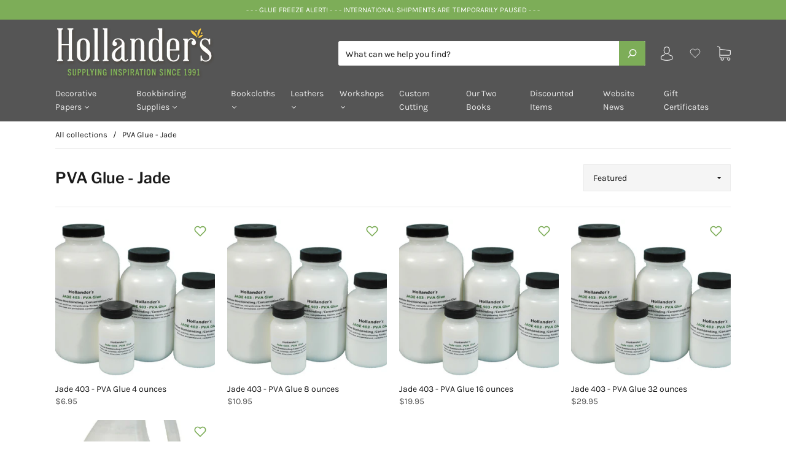

--- FILE ---
content_type: text/plain; charset=utf-8
request_url: https://sp-micro-proxy.b-cdn.net/micro?unique_id=hollanders-com.myshopify.com
body_size: 5172
content:
{"site":{"free_plan_limit_reached":false,"billing_status":null,"billing_active":true,"pricing_plan_required":false,"settings":{"proof_mobile_position":"Bottom","proof_desktop_position":"Bottom Left","proof_pop_size":"default","proof_start_delay_time":1,"proof_time_between":3,"proof_display_time":6,"proof_visible":false,"proof_cycle":true,"proof_mobile_enabled":true,"proof_desktop_enabled":true,"proof_tablet_enabled":null,"proof_locale":"en","proof_show_powered_by":false},"site_integrations":[],"events":[{"id":"63441781","created_at":null,"variables":{"first_name":"Someone","city":"Buffalo","province":"New York","province_code":"NY","country":"United States","country_code":"US","product":{"id":9991513,"product_id":2182752731190,"shopify_domain":"hollanders-com.myshopify.com","title":"Lokta Marble Ltwt Blue on Natural","created_at":"2019-06-25T02:09:31.000Z","updated_at":"2025-03-05T16:38:49.765Z","handle":"lokta-marble-ltwt-blue-on-natural","published_at":null,"published_scope":"web","variants":[],"images":[],"image":{"src":"https://cdn.shopify.com/s/files/1/0146/0066/7190/products/papnpmblbn.jpg?v=1561429701","height":889,"width":1326},"tags":"","deleted_at":null,"shopify_created_at":"2019-06-25T02:09:31.000Z","shopify_updated_at":"2025-03-05T16:38:48.000Z"},"product_title":"Lokta Marble Ltwt Blue on Natural"},"click_url":"https://hollanders.com/products/lokta-marble-ltwt-blue-on-natural","image_url":"https://cdn.shopify.com/s/files/1/0146/0066/7190/products/papnpmblbn.jpg?v=1561429701","product":{"id":"9991513","product_id":"2182752731190","title":"Lokta Marble Ltwt Blue on Natural","created_at":"2019-06-25T02:09:31.000Z","updated_at":"2025-03-05T16:38:49.765Z","published_at":null},"site_integration":{"id":"176460","enabled":false,"integration":{"name":"Shopify Purchase","handle":"shopify_api_purchase","pro":false},"template":{"id":"4","body":{"top":"{{first_name}} in {{city}}, {{province}} {{country}}","middle":"Purchased {{product_title}}"},"raw_body":"<top>{{first_name}} in {{city}}, {{province}} {{country}}</top><middle>Purchased {{product_title}}</middle>","locale":"en"}}},{"id":"63438337","created_at":null,"variables":{"first_name":"Someone","city":"Hagerstown","province":"Indiana","province_code":"IN","country":"United States","country_code":"US","product":{"id":8838730,"product_id":2182742343734,"shopify_domain":"hollanders-com.myshopify.com","title":"Brush #10 Semi Round .50\"","created_at":"2019-06-25T02:04:25.000Z","updated_at":"2025-04-22T18:10:04.437Z","handle":"brush-10-semi-round-50","published_at":"2019-06-25T02:04:25.000Z","published_scope":"global","variants":[],"images":[],"image":{"src":"https://cdn.shopify.com/s/files/1/0146/0066/7190/products/hhs6125010.jpg?v=1561429152","height":291,"width":441},"tags":"","deleted_at":null,"shopify_created_at":"2019-06-25T02:04:25.000Z","shopify_updated_at":"2025-04-22T18:10:02.000Z"},"product_title":"Brush #10 Semi Round .50\""},"click_url":"https://hollanders.com/products/brush-10-semi-round-50","image_url":"https://cdn.shopify.com/s/files/1/0146/0066/7190/products/hhs6125010.jpg?v=1561429152","product":{"id":"8838730","product_id":"2182742343734","title":"Brush #10 Semi Round .50\"","created_at":"2019-06-25T02:04:25.000Z","updated_at":"2025-04-22T18:10:04.437Z","published_at":"2019-06-25T02:04:25.000Z"},"site_integration":{"id":"176460","enabled":false,"integration":{"name":"Shopify Purchase","handle":"shopify_api_purchase","pro":false},"template":{"id":"4","body":{"top":"{{first_name}} in {{city}}, {{province}} {{country}}","middle":"Purchased {{product_title}}"},"raw_body":"<top>{{first_name}} in {{city}}, {{province}} {{country}}</top><middle>Purchased {{product_title}}</middle>","locale":"en"}}},{"id":"63421359","created_at":null,"variables":{"first_name":"Someone","city":"Pittsboro","province":"North Carolina","province_code":"NC","country":"United States","country_code":"US","product":{"id":9991747,"product_id":2182739886134,"shopify_domain":"hollanders-com.myshopify.com","title":"Needles Sewing #1 Package of Ten","created_at":"2019-06-25T02:03:30.000Z","updated_at":"2025-11-05T16:13:26.102Z","handle":"needles-sewing-1-package-of-ten","published_at":"2019-06-25T02:03:30.000Z","published_scope":"global","variants":[],"images":[],"image":{"src":"https://cdn.shopify.com/s/files/1/0146/0066/7190/products/taltts039001_1.jpg?v=1561429044","height":365,"width":442},"tags":"","deleted_at":null,"shopify_created_at":"2019-06-25T02:03:30.000Z","shopify_updated_at":"2025-11-05T16:13:24.000Z"},"product_title":"Needles Sewing #1 Package of Ten"},"click_url":"https://hollanders.com/products/needles-sewing-1-package-of-ten","image_url":"https://cdn.shopify.com/s/files/1/0146/0066/7190/products/taltts039001_1.jpg?v=1561429044","product":{"id":"9991747","product_id":"2182739886134","title":"Needles Sewing #1 Package of Ten","created_at":"2019-06-25T02:03:30.000Z","updated_at":"2026-01-20T14:38:59.797Z","published_at":"2019-06-25T02:03:30.000Z"},"site_integration":{"id":"176460","enabled":false,"integration":{"name":"Shopify Purchase","handle":"shopify_api_purchase","pro":false},"template":{"id":"4","body":{"top":"{{first_name}} in {{city}}, {{province}} {{country}}","middle":"Purchased {{product_title}}"},"raw_body":"<top>{{first_name}} in {{city}}, {{province}} {{country}}</top><middle>Purchased {{product_title}}</middle>","locale":"en"}}},{"id":"63396387","created_at":null,"variables":{"first_name":"Someone","city":"Massena","province":"New York","province_code":"NY","country":"United States","country_code":"US","product":{"id":8703141,"product_id":2182731006006,"shopify_domain":"hollanders-com.myshopify.com","title":"Italian Bookcloth Iris Black","created_at":"2019-06-25T01:59:13.000Z","updated_at":"2024-02-23T19:02:15.000Z","handle":"italian-bookcloth-iris-black","published_at":null,"published_scope":"web","variants":[],"images":[],"image":{"id":7512323326006,"product_id":2182731006006,"src":"https://cdn.shopify.com/s/files/1/0146/0066/7190/products/cia_black.jpg?v=1561428609","height":308,"width":442},"tags":"","deleted_at":null,"shopify_created_at":"2019-06-25T01:59:13.000Z","shopify_updated_at":"2024-02-23T19:02:15.000Z"},"product_title":"Italian Bookcloth Iris Black"},"click_url":"https://hollanders.com/products/italian-bookcloth-iris-black","image_url":"https://cdn.shopify.com/s/files/1/0146/0066/7190/products/cia_black.jpg?v=1561428609","product":{"id":"8703141","product_id":"2182731006006","title":"Italian Bookcloth Iris Black","created_at":"2019-06-25T01:59:13.000Z","updated_at":"2024-02-23T19:02:15.000Z","published_at":null},"site_integration":{"id":"176460","enabled":false,"integration":{"name":"Shopify Purchase","handle":"shopify_api_purchase","pro":false},"template":{"id":"4","body":{"top":"{{first_name}} in {{city}}, {{province}} {{country}}","middle":"Purchased {{product_title}}"},"raw_body":"<top>{{first_name}} in {{city}}, {{province}} {{country}}</top><middle>Purchased {{product_title}}</middle>","locale":"en"}}},{"id":"63394776","created_at":null,"variables":{"first_name":"Someone","city":"Bloomingdale","province":"New Jersey","province_code":"NJ","country":"United States","country_code":"US","product":{"id":8840118,"product_id":2182745784374,"shopify_domain":"hollanders-com.myshopify.com","title":"Text Block - Journal Lined Medium CREAM Pages Set of Five","created_at":"2019-06-25T02:05:46.000Z","updated_at":"2025-11-06T02:21:12.606Z","handle":"text-block-journal-lined-medium-cream-pages-set-of-five","published_at":"2022-11-07T19:42:01.000Z","published_scope":"global","variants":[],"images":[],"image":{"src":"https://cdn.shopify.com/s/files/1/0146/0066/7190/products/diaaz065rs5.jpg?v=1561429306","height":320,"width":433},"tags":"","deleted_at":null,"shopify_created_at":"2019-06-25T02:05:46.000Z","shopify_updated_at":"2025-11-06T02:21:10.000Z"},"product_title":"Text Block - Journal Lined Medium CREAM Pages Set of Five"},"click_url":"https://hollanders.com/products/text-block-journal-lined-medium-cream-pages-set-of-five","image_url":"https://cdn.shopify.com/s/files/1/0146/0066/7190/products/diaaz065rs5.jpg?v=1561429306","product":{"id":"8840118","product_id":"2182745784374","title":"Text Block - Journal Lined Medium CREAM Pages Set of Five","created_at":"2019-06-25T02:05:46.000Z","updated_at":"2025-12-11T01:31:08.525Z","published_at":"2022-11-07T19:42:01.000Z"},"site_integration":{"id":"176460","enabled":false,"integration":{"name":"Shopify Purchase","handle":"shopify_api_purchase","pro":false},"template":{"id":"4","body":{"top":"{{first_name}} in {{city}}, {{province}} {{country}}","middle":"Purchased {{product_title}}"},"raw_body":"<top>{{first_name}} in {{city}}, {{province}} {{country}}</top><middle>Purchased {{product_title}}</middle>","locale":"en"}}},{"id":"63322625","created_at":null,"variables":{"first_name":"Someone","city":"Binghamton","province":"New York","province_code":"NY","country":"United States","country_code":"US","product":{"id":9991469,"product_id":2182755057718,"shopify_domain":"hollanders-com.myshopify.com","title":"Microspatula Curved and Pointed Ends with Grips","created_at":"2019-06-25T02:10:39.000Z","updated_at":"2024-05-21T06:35:02.000Z","handle":"microspatula-curved-and-pointed-ends-with-grips","published_at":"2019-06-25T02:10:39.000Z","published_scope":"global","variants":[],"images":[],"image":{"id":7512382799926,"product_id":2182755057718,"src":"https://cdn.shopify.com/s/files/1/0146/0066/7190/products/new_micro_spatula.jpg?v=1561429833","height":266,"width":388},"tags":"","deleted_at":null,"shopify_created_at":"2019-06-25T02:10:39.000Z","shopify_updated_at":"2024-05-21T06:35:02.000Z"},"product_title":"Microspatula Curved and Pointed Ends with Grips"},"click_url":"https://hollanders.com/products/microspatula-curved-and-pointed-ends-with-grips","image_url":"https://cdn.shopify.com/s/files/1/0146/0066/7190/products/new_micro_spatula.jpg?v=1561429833","product":{"id":"9991469","product_id":"2182755057718","title":"Microspatula Curved and Pointed Ends with Grips","created_at":"2019-06-25T02:10:39.000Z","updated_at":"2024-05-21T06:35:02.000Z","published_at":"2019-06-25T02:10:39.000Z"},"site_integration":{"id":"176460","enabled":false,"integration":{"name":"Shopify Purchase","handle":"shopify_api_purchase","pro":false},"template":{"id":"4","body":{"top":"{{first_name}} in {{city}}, {{province}} {{country}}","middle":"Purchased {{product_title}}"},"raw_body":"<top>{{first_name}} in {{city}}, {{province}} {{country}}</top><middle>Purchased {{product_title}}</middle>","locale":"en"}}},{"id":"63316637","created_at":null,"variables":{"first_name":"Someone","city":"Pittsburgh","province":"Pennsylvania","province_code":"PA","country":"United States","country_code":"US","product":{"id":9990906,"product_id":2182782615606,"shopify_domain":"hollanders-com.myshopify.com","title":"Florentine Print Geological Chart","created_at":"2019-06-25T02:25:43.000Z","updated_at":"2025-10-10T02:27:31.058Z","handle":"florentine-print-geological-chart","published_at":"2019-06-25T02:25:43.000Z","published_scope":"global","variants":[],"images":[],"image":{"src":"https://cdn.shopify.com/s/files/1/0146/0066/7190/products/cav-geo.jpg?v=1561431193","height":889,"width":1326},"tags":"","deleted_at":null,"shopify_created_at":"2019-06-25T02:25:43.000Z","shopify_updated_at":"2025-10-10T02:27:29.000Z"},"product_title":"Florentine Print Geological Chart"},"click_url":"https://hollanders.com/products/florentine-print-geological-chart","image_url":"https://cdn.shopify.com/s/files/1/0146/0066/7190/products/cav-geo.jpg?v=1561431193","product":{"id":"9990906","product_id":"2182782615606","title":"Florentine Print Geological Chart","created_at":"2019-06-25T02:25:43.000Z","updated_at":"2026-01-06T20:53:14.278Z","published_at":"2019-06-25T02:25:43.000Z"},"site_integration":{"id":"176460","enabled":false,"integration":{"name":"Shopify Purchase","handle":"shopify_api_purchase","pro":false},"template":{"id":"4","body":{"top":"{{first_name}} in {{city}}, {{province}} {{country}}","middle":"Purchased {{product_title}}"},"raw_body":"<top>{{first_name}} in {{city}}, {{province}} {{country}}</top><middle>Purchased {{product_title}}</middle>","locale":"en"}}},{"id":"63306832","created_at":null,"variables":{"first_name":"Someone","city":"Kings County","province":"New York","province_code":"NY","country":"United States","country_code":"US","product":{"id":5090711,"product_id":2182729891894,"shopify_domain":"hollanders-com.myshopify.com","title":"Arrestox Bookcloth Field (Blue) Green","created_at":"2019-06-25T01:58:43.000Z","updated_at":"2024-02-23T19:02:13.000Z","handle":"arrestox-bookcloth-field-blue-green","published_at":null,"published_scope":"web","variants":[],"images":[],"image":{"id":7512321884214,"product_id":2182729891894,"src":"https://cdn.shopify.com/s/files/1/0146/0066/7190/products/arx_field_green.jpg?v=1561428549","height":308,"width":442},"tags":"","deleted_at":null,"shopify_created_at":"2019-06-25T01:58:43.000Z","shopify_updated_at":"2024-02-23T19:02:13.000Z"},"product_title":"Arrestox Bookcloth Field (Blue) Green"},"click_url":"https://hollanders.com/products/arrestox-bookcloth-field-blue-green","image_url":"https://cdn.shopify.com/s/files/1/0146/0066/7190/products/arx_field_green.jpg?v=1561428549","product":{"id":"5090711","product_id":"2182729891894","title":"Arrestox Bookcloth Field (Blue) Green","created_at":"2019-06-25T01:58:43.000Z","updated_at":"2024-02-23T19:02:13.000Z","published_at":null},"site_integration":{"id":"176460","enabled":false,"integration":{"name":"Shopify Purchase","handle":"shopify_api_purchase","pro":false},"template":{"id":"4","body":{"top":"{{first_name}} in {{city}}, {{province}} {{country}}","middle":"Purchased {{product_title}}"},"raw_body":"<top>{{first_name}} in {{city}}, {{province}} {{country}}</top><middle>Purchased {{product_title}}</middle>","locale":"en"}}},{"id":"63306811","created_at":null,"variables":{"first_name":"Someone","city":"Kings County","province":"New York","province_code":"NY","country":"United States","country_code":"US","product":{"id":9991780,"product_id":2182739427382,"shopify_domain":"hollanders-com.myshopify.com","title":"Waxed Thread Natural","created_at":"2019-06-25T02:03:20.000Z","updated_at":"2025-07-13T16:14:18.145Z","handle":"waxed-thread-natural","published_at":null,"published_scope":"web","variants":[],"images":[],"image":{"src":"https://cdn.shopify.com/s/files/1/0146/0066/7190/products/roythreadnatr_1.jpg?v=1561429024","height":325,"width":350},"tags":"","deleted_at":null,"shopify_created_at":"2019-06-25T02:03:20.000Z","shopify_updated_at":"2025-07-13T16:14:16.000Z"},"product_title":"Waxed Thread Natural"},"click_url":"https://hollanders.com/products/waxed-thread-natural","image_url":"https://cdn.shopify.com/s/files/1/0146/0066/7190/products/roythreadnatr_1.jpg?v=1561429024","product":{"id":"9991780","product_id":"2182739427382","title":"Waxed Thread Natural","created_at":"2019-06-25T02:03:20.000Z","updated_at":"2025-07-13T16:14:18.145Z","published_at":null},"site_integration":{"id":"176460","enabled":false,"integration":{"name":"Shopify Purchase","handle":"shopify_api_purchase","pro":false},"template":{"id":"4","body":{"top":"{{first_name}} in {{city}}, {{province}} {{country}}","middle":"Purchased {{product_title}}"},"raw_body":"<top>{{first_name}} in {{city}}, {{province}} {{country}}</top><middle>Purchased {{product_title}}</middle>","locale":"en"}}},{"id":"63279681","created_at":null,"variables":{"first_name":"Someone","city":"Rochester","province":"Massachusetts","province_code":"MA","country":"United States","country_code":"US","product":{"id":9991651,"product_id":2182747652150,"shopify_domain":"hollanders-com.myshopify.com","title":"Weight  2.5\" x 2.5\" Solid Steel","created_at":"2019-06-25T02:06:31.000Z","updated_at":"2025-11-05T22:00:47.184Z","handle":"weight-small-2-5-x-2-5-solid-steel","published_at":"2019-06-25T02:06:31.000Z","published_scope":"global","variants":[],"images":[],"image":{"src":"https://cdn.shopify.com/s/files/1/0146/0066/7190/products/serveimage_1.jpg?v=1561429395","height":266,"width":365},"tags":"","deleted_at":null,"shopify_created_at":"2019-06-25T02:06:31.000Z","shopify_updated_at":"2025-11-05T22:00:45.000Z"},"product_title":"Weight  2.5\" x 2.5\" Solid Steel"},"click_url":"https://hollanders.com/products/weight-small-2-5-x-2-5-solid-steel","image_url":"https://cdn.shopify.com/s/files/1/0146/0066/7190/products/serveimage_1.jpg?v=1561429395","product":{"id":"9991651","product_id":"2182747652150","title":"Weight  2.5\" x 2.5\" Solid Steel","created_at":"2019-06-25T02:06:31.000Z","updated_at":"2025-11-18T01:59:57.404Z","published_at":"2019-06-25T02:06:31.000Z"},"site_integration":{"id":"176460","enabled":false,"integration":{"name":"Shopify Purchase","handle":"shopify_api_purchase","pro":false},"template":{"id":"4","body":{"top":"{{first_name}} in {{city}}, {{province}} {{country}}","middle":"Purchased {{product_title}}"},"raw_body":"<top>{{first_name}} in {{city}}, {{province}} {{country}}</top><middle>Purchased {{product_title}}</middle>","locale":"en"}}},{"id":"63271322","created_at":null,"variables":{"first_name":"Someone","city":"Pierson","province":"Florida","province_code":"FL","country":"United States","country_code":"US","product":{"id":9991121,"product_id":2182772326454,"shopify_domain":"hollanders-com.myshopify.com","title":"Lokta Batik Marble Indigo","created_at":"2019-06-25T02:19:35.000Z","updated_at":"2021-10-18T14:15:29.000Z","handle":"lokta-batik-marble-indigo","published_at":"2019-06-25T02:19:35.000Z","published_scope":"global","variants":[],"images":[],"image":{"id":14963464273974,"product_id":2182772326454,"src":"https://cdn.shopify.com/s/files/1/0146/0066/7190/products/Untitled-1_copy.jpg?v=1581887339","height":889,"width":1326},"tags":"","deleted_at":null,"shopify_created_at":null,"shopify_updated_at":null},"product_title":"Lokta Batik Marble Indigo"},"click_url":"https://hollanders.com/products/lokta-batik-marble-indigo","image_url":"https://cdn.shopify.com/s/files/1/0146/0066/7190/products/Untitled-1_copy.jpg?v=1581887339","product":{"id":"9991121","product_id":"2182772326454","title":"Lokta Batik Marble Indigo","created_at":"2019-06-25T02:19:35.000Z","updated_at":"2021-10-18T14:15:29.000Z","published_at":"2019-06-25T02:19:35.000Z"},"site_integration":{"id":"176460","enabled":false,"integration":{"name":"Shopify Purchase","handle":"shopify_api_purchase","pro":false},"template":{"id":"4","body":{"top":"{{first_name}} in {{city}}, {{province}} {{country}}","middle":"Purchased {{product_title}}"},"raw_body":"<top>{{first_name}} in {{city}}, {{province}} {{country}}</top><middle>Purchased {{product_title}}</middle>","locale":"en"}}},{"id":"63266754","created_at":null,"variables":{"first_name":"Someone","city":"Boise","province":"Idaho","province_code":"ID","country":"United States","country_code":"US","product":{"id":5091317,"product_id":2182738968630,"shopify_domain":"hollanders-com.myshopify.com","title":"Needles Bookbinder's Package of 25","created_at":"2019-06-25T02:03:08.000Z","updated_at":"2025-09-14T15:11:32.500Z","handle":"bookbinders-needles-package-of-25","published_at":"2019-06-25T02:03:08.000Z","published_scope":"global","variants":[],"images":[],"image":{"src":"https://cdn.shopify.com/s/files/1/0146/0066/7190/products/needles_1.jpg?v=1561429003","height":263,"width":389},"tags":"","deleted_at":null,"shopify_created_at":"2019-06-25T02:03:08.000Z","shopify_updated_at":"2025-09-14T15:11:30.000Z"},"product_title":"Needles Bookbinder's Package of 25"},"click_url":"https://hollanders.com/products/bookbinders-needles-package-of-25","image_url":"https://cdn.shopify.com/s/files/1/0146/0066/7190/products/needles_1.jpg?v=1561429003","product":{"id":"5091317","product_id":"2182738968630","title":"Needles Bookbinder's Package of 25","created_at":"2019-06-25T02:03:08.000Z","updated_at":"2025-09-14T15:11:32.500Z","published_at":"2019-06-25T02:03:08.000Z"},"site_integration":{"id":"176460","enabled":false,"integration":{"name":"Shopify Purchase","handle":"shopify_api_purchase","pro":false},"template":{"id":"4","body":{"top":"{{first_name}} in {{city}}, {{province}} {{country}}","middle":"Purchased {{product_title}}"},"raw_body":"<top>{{first_name}} in {{city}}, {{province}} {{country}}</top><middle>Purchased {{product_title}}</middle>","locale":"en"}}},{"id":"63259490","created_at":null,"variables":{"first_name":"Someone","city":"Fultonville","province":"New York","province_code":"NY","country":"United States","country_code":"US","product":{"id":9991878,"product_id":2182733758518,"shopify_domain":"hollanders-com.myshopify.com","title":"Headband Light Blue & White Silk","created_at":"2019-06-25T02:00:31.000Z","updated_at":"2023-07-05T12:50:00.000Z","handle":"headband-light-blue-white-silk","published_at":null,"published_scope":"web","variants":[],"images":[],"image":{"id":13510191448118,"product_id":2182733758518,"src":"https://cdn.shopify.com/s/files/1/0146/0066/7190/products/lt_blue_white_silk.jpg?v=1573917361","height":150,"width":270},"tags":"","deleted_at":null,"shopify_created_at":"2019-06-25T02:00:31.000Z","shopify_updated_at":"2023-07-05T12:50:00.000Z"},"product_title":"Headband Light Blue & White Silk"},"click_url":"https://hollanders.com/products/headband-light-blue-white-silk","image_url":"https://cdn.shopify.com/s/files/1/0146/0066/7190/products/lt_blue_white_silk.jpg?v=1573917361","product":{"id":"9991878","product_id":"2182733758518","title":"Headband Light Blue & White Silk","created_at":"2019-06-25T02:00:31.000Z","updated_at":"2023-07-05T12:50:00.000Z","published_at":null},"site_integration":{"id":"176460","enabled":false,"integration":{"name":"Shopify Purchase","handle":"shopify_api_purchase","pro":false},"template":{"id":"4","body":{"top":"{{first_name}} in {{city}}, {{province}} {{country}}","middle":"Purchased {{product_title}}"},"raw_body":"<top>{{first_name}} in {{city}}, {{province}} {{country}}</top><middle>Purchased {{product_title}}</middle>","locale":"en"}}},{"id":"63237899","created_at":null,"variables":{"first_name":"Someone","city":"St. Clair Shores","province":"Michigan","province_code":"MI","country":"United States","country_code":"US","product":{"id":9992379,"product_id":2182711836726,"shopify_domain":"hollanders-com.myshopify.com","title":"Lokta Red","created_at":"2019-06-25T01:49:15.000Z","updated_at":"2025-11-05T15:44:49.459Z","handle":"lokta-red","published_at":"2019-06-25T01:49:15.000Z","published_scope":"global","variants":[],"images":[],"image":{"src":"https://cdn.shopify.com/s/files/1/0146/0066/7190/products/grahvred_1_2.jpg?v=1561427561","height":889,"width":1326},"tags":"","deleted_at":null,"shopify_created_at":"2019-06-25T01:49:15.000Z","shopify_updated_at":"2025-11-05T15:44:47.000Z"},"product_title":"Lokta Red"},"click_url":"https://hollanders.com/products/lokta-red","image_url":"https://cdn.shopify.com/s/files/1/0146/0066/7190/products/grahvred_1_2.jpg?v=1561427561","product":{"id":"9992379","product_id":"2182711836726","title":"Lokta Red","created_at":"2019-06-25T01:49:15.000Z","updated_at":"2026-01-19T17:32:05.644Z","published_at":"2019-06-25T01:49:15.000Z"},"site_integration":{"id":"176460","enabled":false,"integration":{"name":"Shopify Purchase","handle":"shopify_api_purchase","pro":false},"template":{"id":"4","body":{"top":"{{first_name}} in {{city}}, {{province}} {{country}}","middle":"Purchased {{product_title}}"},"raw_body":"<top>{{first_name}} in {{city}}, {{province}} {{country}}</top><middle>Purchased {{product_title}}</middle>","locale":"en"}}},{"id":"63233203","created_at":null,"variables":{"first_name":"Someone","city":"Merrimack","province":"New Hampshire","province_code":"NH","country":"United States","country_code":"US","product":{"id":8893491,"product_id":2182726582326,"shopify_domain":"hollanders-com.myshopify.com","title":"Standard Board .060 Set of 8 Sheets - 13\" x 19\"","created_at":"2019-06-25T01:57:07.000Z","updated_at":"2025-08-01T11:01:37.936Z","handle":"standard-board-060-set-of-8-sheets-13-x-19","published_at":"2019-06-25T01:57:07.000Z","published_scope":"global","variants":[],"images":[],"image":{"src":"https://cdn.shopify.com/s/files/1/0146/0066/7190/products/board_2_ad384ba2-9aa7-4b22-bb74-0cb80c87b536.jpg?v=1561428396","height":275,"width":442},"tags":"","deleted_at":null,"shopify_created_at":"2019-06-25T01:57:07.000Z","shopify_updated_at":"2025-07-30T22:45:01.000Z"},"product_title":"Standard Board .060 Set of 8 Sheets - 13\" x 19\""},"click_url":"https://hollanders.com/products/standard-board-060-set-of-8-sheets-13-x-19","image_url":"https://cdn.shopify.com/s/files/1/0146/0066/7190/products/board_2_ad384ba2-9aa7-4b22-bb74-0cb80c87b536.jpg?v=1561428396","product":{"id":"8893491","product_id":"2182726582326","title":"Standard Board .060 Set of 8 Sheets - 13\" x 19\"","created_at":"2019-06-25T01:57:07.000Z","updated_at":"2025-12-31T19:10:32.273Z","published_at":"2019-06-25T01:57:07.000Z"},"site_integration":{"id":"176460","enabled":false,"integration":{"name":"Shopify Purchase","handle":"shopify_api_purchase","pro":false},"template":{"id":"4","body":{"top":"{{first_name}} in {{city}}, {{province}} {{country}}","middle":"Purchased {{product_title}}"},"raw_body":"<top>{{first_name}} in {{city}}, {{province}} {{country}}</top><middle>Purchased {{product_title}}</middle>","locale":"en"}}},{"id":"63188167","created_at":null,"variables":{"first_name":"Someone","city":"Salt Lake City","province":"Utah","province_code":"UT","country":"United States","country_code":"US","product":{"id":8898195,"product_id":2182725730358,"shopify_domain":"hollanders-com.myshopify.com","title":"PVA - Standard 8 ounces","created_at":"2019-06-25T01:56:39.000Z","updated_at":"2025-11-06T16:13:59.072Z","handle":"pva-standard-8-ounces","published_at":"2019-06-25T01:56:39.000Z","published_scope":"global","variants":[],"images":[],"image":{"src":"https://cdn.shopify.com/s/files/1/0146/0066/7190/products/standard.jpg?v=1561428357","height":318,"width":375},"tags":"","deleted_at":null,"shopify_created_at":"2019-06-25T01:56:39.000Z","shopify_updated_at":"2025-11-06T16:13:57.000Z"},"product_title":"PVA - Standard 8 ounces"},"click_url":"https://hollanders.com/products/pva-standard-8-ounces","image_url":"https://cdn.shopify.com/s/files/1/0146/0066/7190/products/standard.jpg?v=1561428357","product":{"id":"8898195","product_id":"2182725730358","title":"PVA - Standard 8 ounces","created_at":"2019-06-25T01:56:39.000Z","updated_at":"2026-01-23T20:53:09.175Z","published_at":"2019-06-25T01:56:39.000Z"},"site_integration":{"id":"176460","enabled":false,"integration":{"name":"Shopify Purchase","handle":"shopify_api_purchase","pro":false},"template":{"id":"4","body":{"top":"{{first_name}} in {{city}}, {{province}} {{country}}","middle":"Purchased {{product_title}}"},"raw_body":"<top>{{first_name}} in {{city}}, {{province}} {{country}}</top><middle>Purchased {{product_title}}</middle>","locale":"en"}}},{"id":"63174888","created_at":null,"variables":{"first_name":"Someone","city":"Upland","province":"California","province_code":"CA","country":"United States","country_code":"US","product":{"id":5091518,"product_id":2182730678326,"shopify_domain":"hollanders-com.myshopify.com","title":"Library Summit Dark Green","created_at":"2019-06-25T01:59:05.000Z","updated_at":"2025-11-06T02:28:29.896Z","handle":"buckram-bookcloth-summit-dark-green-new","published_at":"2019-06-25T01:59:05.000Z","published_scope":"global","variants":[],"images":[],"image":{"src":"https://cdn.shopify.com/s/files/1/0146/0066/7190/products/buckram_lawn_green.jpg?v=1561428591","height":308,"width":442},"tags":"","deleted_at":null,"shopify_created_at":"2019-06-25T01:59:05.000Z","shopify_updated_at":"2025-11-06T02:28:28.000Z"},"product_title":"Library Summit Dark Green"},"click_url":"https://hollanders.com/products/buckram-bookcloth-summit-dark-green-new","image_url":"https://cdn.shopify.com/s/files/1/0146/0066/7190/products/buckram_lawn_green.jpg?v=1561428591","product":{"id":"5091518","product_id":"2182730678326","title":"Library Summit Dark Green","created_at":"2019-06-25T01:59:05.000Z","updated_at":"2026-01-22T16:50:43.029Z","published_at":"2019-06-25T01:59:05.000Z"},"site_integration":{"id":"176460","enabled":false,"integration":{"name":"Shopify Purchase","handle":"shopify_api_purchase","pro":false},"template":{"id":"4","body":{"top":"{{first_name}} in {{city}}, {{province}} {{country}}","middle":"Purchased {{product_title}}"},"raw_body":"<top>{{first_name}} in {{city}}, {{province}} {{country}}</top><middle>Purchased {{product_title}}</middle>","locale":"en"}}},{"id":"63159615","created_at":null,"variables":{"first_name":"Someone","city":"Erie","province":"Colorado","province_code":"CO","country":"United States","country_code":"US","product":{"id":8703355,"product_id":2182731071542,"shopify_domain":"hollanders-com.myshopify.com","title":"Italian Bookcloth Cialux Burgundy","created_at":"2019-06-25T01:59:15.000Z","updated_at":"2024-02-23T19:02:15.000Z","handle":"italian-bookcloth-cialux-burgundy","published_at":null,"published_scope":"web","variants":[],"images":[],"image":{"id":7512323424310,"product_id":2182731071542,"src":"https://cdn.shopify.com/s/files/1/0146/0066/7190/products/cia_burgundy.jpg?v=1561428613","height":308,"width":442},"tags":"","deleted_at":null,"shopify_created_at":"2019-06-25T01:59:15.000Z","shopify_updated_at":"2024-02-23T19:02:15.000Z"},"product_title":"Italian Bookcloth Cialux Burgundy"},"click_url":"https://hollanders.com/products/italian-bookcloth-cialux-burgundy","image_url":"https://cdn.shopify.com/s/files/1/0146/0066/7190/products/cia_burgundy.jpg?v=1561428613","product":{"id":"8703355","product_id":"2182731071542","title":"Italian Bookcloth Cialux Burgundy","created_at":"2019-06-25T01:59:15.000Z","updated_at":"2024-02-23T19:02:15.000Z","published_at":null},"site_integration":{"id":"176460","enabled":false,"integration":{"name":"Shopify Purchase","handle":"shopify_api_purchase","pro":false},"template":{"id":"4","body":{"top":"{{first_name}} in {{city}}, {{province}} {{country}}","middle":"Purchased {{product_title}}"},"raw_body":"<top>{{first_name}} in {{city}}, {{province}} {{country}}</top><middle>Purchased {{product_title}}</middle>","locale":"en"}}},{"id":"63157731","created_at":null,"variables":{"first_name":"Someone","city":"Indianapolis","province":"Indiana","province_code":"IN","country":"United States","country_code":"US","product":{"id":9991177,"product_id":2182768984118,"shopify_domain":"hollanders-com.myshopify.com","title":"Linen Tape 3/8\" (9mm) X 5 Yards","created_at":"2019-06-25T02:18:08.000Z","updated_at":"2025-11-08T19:52:32.521Z","handle":"linen-tape-3-8-x-5-yards","published_at":"2024-12-23T16:15:23.000Z","published_scope":"global","variants":[],"images":[],"image":{"src":"https://cdn.shopify.com/s/files/1/0146/0066/7190/products/linen-tape_1_2_1.jpg?v=1561430575","height":221,"width":400},"tags":"","deleted_at":null,"shopify_created_at":"2019-06-25T02:18:08.000Z","shopify_updated_at":"2025-11-08T19:52:30.000Z"},"product_title":"Linen Tape 3/8\" (9mm) X 5 Yards"},"click_url":"https://hollanders.com/products/linen-tape-3-8-x-5-yards","image_url":"https://cdn.shopify.com/s/files/1/0146/0066/7190/products/linen-tape_1_2_1.jpg?v=1561430575","product":{"id":"9991177","product_id":"2182768984118","title":"Linen Tape 3/8\" (9mm) X 5 Yards","created_at":"2019-06-25T02:18:08.000Z","updated_at":"2026-01-19T15:14:32.795Z","published_at":"2024-12-23T16:15:23.000Z"},"site_integration":{"id":"176460","enabled":false,"integration":{"name":"Shopify Purchase","handle":"shopify_api_purchase","pro":false},"template":{"id":"4","body":{"top":"{{first_name}} in {{city}}, {{province}} {{country}}","middle":"Purchased {{product_title}}"},"raw_body":"<top>{{first_name}} in {{city}}, {{province}} {{country}}</top><middle>Purchased {{product_title}}</middle>","locale":"en"}}},{"id":"63153776","created_at":null,"variables":{"first_name":"Someone","city":"Albuquerque","province":"New Mexico","province_code":"NM","country":"United States","country_code":"US","product":{"id":5091298,"product_id":2182754861110,"shopify_domain":"hollanders-com.myshopify.com","title":"Bible Endsheet - Black Matte","created_at":"2019-06-25T02:10:33.000Z","updated_at":"2025-11-07T18:17:33.574Z","handle":"bible-endsheet-black-matte","published_at":"2019-06-25T02:10:33.000Z","published_scope":"global","variants":[],"images":[],"image":{"src":"https://cdn.shopify.com/s/files/1/0146/0066/7190/products/atlbugra313_1_2_1.jpg?v=1561429822","height":889,"width":1326},"tags":"","deleted_at":null,"shopify_created_at":"2019-06-25T02:10:33.000Z","shopify_updated_at":"2025-11-07T18:17:31.000Z"},"product_title":"Bible Endsheet - Black Matte"},"click_url":"https://hollanders.com/products/bible-endsheet-black-matte","image_url":"https://cdn.shopify.com/s/files/1/0146/0066/7190/products/atlbugra313_1_2_1.jpg?v=1561429822","product":{"id":"5091298","product_id":"2182754861110","title":"Bible Endsheet - Black Matte","created_at":"2019-06-25T02:10:33.000Z","updated_at":"2026-01-24T04:06:43.823Z","published_at":"2019-06-25T02:10:33.000Z"},"site_integration":{"id":"176460","enabled":false,"integration":{"name":"Shopify Purchase","handle":"shopify_api_purchase","pro":false},"template":{"id":"4","body":{"top":"{{first_name}} in {{city}}, {{province}} {{country}}","middle":"Purchased {{product_title}}"},"raw_body":"<top>{{first_name}} in {{city}}, {{province}} {{country}}</top><middle>Purchased {{product_title}}</middle>","locale":"en"}}},{"id":"63143632","created_at":null,"variables":{"first_name":"Someone","city":"Phoenix","province":"Arizona","province_code":"AZ","country":"United States","country_code":"US","product":{"id":9992004,"product_id":2182725926966,"shopify_domain":"hollanders-com.myshopify.com","title":"Jade 403 - PVA Glue 32 ounces","created_at":"2019-06-25T01:56:48.000Z","updated_at":"2025-11-08T20:32:57.792Z","handle":"jade-403-pva-glue-32-ounces","published_at":"2023-04-18T20:46:22.000Z","published_scope":"global","variants":[],"images":[],"image":{"src":"https://cdn.shopify.com/s/files/1/0146/0066/7190/products/pva_jade_375w_1.jpg?v=1561428366","height":331,"width":375},"tags":"","deleted_at":null,"shopify_created_at":"2019-06-25T01:56:48.000Z","shopify_updated_at":"2025-11-08T20:32:56.000Z"},"product_title":"Jade 403 - PVA Glue 32 ounces"},"click_url":"https://hollanders.com/products/jade-403-pva-glue-32-ounces","image_url":"https://cdn.shopify.com/s/files/1/0146/0066/7190/products/pva_jade_375w_1.jpg?v=1561428366","product":{"id":"9992004","product_id":"2182725926966","title":"Jade 403 - PVA Glue 32 ounces","created_at":"2019-06-25T01:56:48.000Z","updated_at":"2026-01-22T15:02:32.854Z","published_at":"2023-04-18T20:46:22.000Z"},"site_integration":{"id":"176460","enabled":false,"integration":{"name":"Shopify Purchase","handle":"shopify_api_purchase","pro":false},"template":{"id":"4","body":{"top":"{{first_name}} in {{city}}, {{province}} {{country}}","middle":"Purchased {{product_title}}"},"raw_body":"<top>{{first_name}} in {{city}}, {{province}} {{country}}</top><middle>Purchased {{product_title}}</middle>","locale":"en"}}},{"id":"63138724","created_at":null,"variables":{"first_name":"Someone","city":"Ann Arbor","province":"Michigan","province_code":"MI","country":"United States","country_code":"US","product":{"id":5100988,"product_id":2182768787510,"shopify_domain":"hollanders-com.myshopify.com","title":"Florentine Print Color Wheel","created_at":"2019-06-25T02:18:01.000Z","updated_at":"2025-10-20T04:41:48.648Z","handle":"florentine-print-color-wheel","published_at":"2019-06-25T02:18:01.000Z","published_scope":"global","variants":[],"images":[],"image":{"src":"https://cdn.shopify.com/s/files/1/0146/0066/7190/products/cav-cw.jpg?v=1561430562","height":1326,"width":889},"tags":"","deleted_at":null,"shopify_created_at":"2019-06-25T02:18:01.000Z","shopify_updated_at":"2025-10-20T04:41:46.000Z"},"product_title":"Florentine Print Color Wheel"},"click_url":"https://hollanders.com/products/florentine-print-color-wheel","image_url":"https://cdn.shopify.com/s/files/1/0146/0066/7190/products/cav-cw.jpg?v=1561430562","product":{"id":"5100988","product_id":"2182768787510","title":"Florentine Print Color Wheel","created_at":"2019-06-25T02:18:01.000Z","updated_at":"2026-01-06T20:53:14.236Z","published_at":"2019-06-25T02:18:01.000Z"},"site_integration":{"id":"176460","enabled":false,"integration":{"name":"Shopify Purchase","handle":"shopify_api_purchase","pro":false},"template":{"id":"4","body":{"top":"{{first_name}} in {{city}}, {{province}} {{country}}","middle":"Purchased {{product_title}}"},"raw_body":"<top>{{first_name}} in {{city}}, {{province}} {{country}}</top><middle>Purchased {{product_title}}</middle>","locale":"en"}}},{"id":"63127007","created_at":null,"variables":{"first_name":"Someone","city":"Syracuse","province":"New York","province_code":"NY","country":"United States","country_code":"US","product":{"id":9992004,"product_id":2182725926966,"shopify_domain":"hollanders-com.myshopify.com","title":"Jade 403 - PVA Glue 32 ounces","created_at":"2019-06-25T01:56:48.000Z","updated_at":"2025-11-08T20:32:57.792Z","handle":"jade-403-pva-glue-32-ounces","published_at":"2023-04-18T20:46:22.000Z","published_scope":"global","variants":[],"images":[],"image":{"src":"https://cdn.shopify.com/s/files/1/0146/0066/7190/products/pva_jade_375w_1.jpg?v=1561428366","height":331,"width":375},"tags":"","deleted_at":null,"shopify_created_at":"2019-06-25T01:56:48.000Z","shopify_updated_at":"2025-11-08T20:32:56.000Z"},"product_title":"Jade 403 - PVA Glue 32 ounces"},"click_url":"https://hollanders.com/products/jade-403-pva-glue-32-ounces","image_url":"https://cdn.shopify.com/s/files/1/0146/0066/7190/products/pva_jade_375w_1.jpg?v=1561428366","product":{"id":"9992004","product_id":"2182725926966","title":"Jade 403 - PVA Glue 32 ounces","created_at":"2019-06-25T01:56:48.000Z","updated_at":"2026-01-22T15:02:32.854Z","published_at":"2023-04-18T20:46:22.000Z"},"site_integration":{"id":"176460","enabled":false,"integration":{"name":"Shopify Purchase","handle":"shopify_api_purchase","pro":false},"template":{"id":"4","body":{"top":"{{first_name}} in {{city}}, {{province}} {{country}}","middle":"Purchased {{product_title}}"},"raw_body":"<top>{{first_name}} in {{city}}, {{province}} {{country}}</top><middle>Purchased {{product_title}}</middle>","locale":"en"}}},{"id":"63124910","created_at":null,"variables":{"first_name":"Someone","city":"Gainesville","province":"Virginia","province_code":"VA","country":"United States","country_code":"US","product":{"id":9991706,"product_id":2182743425078,"shopify_domain":"hollanders-com.myshopify.com","title":"Backing Hammer (Student)","created_at":"2019-06-25T02:04:46.000Z","updated_at":"2025-10-18T16:10:34.609Z","handle":"hammer-backing","published_at":"2019-06-25T02:04:46.000Z","published_scope":"global","variants":[],"images":[],"image":{"src":"https://cdn.shopify.com/s/files/1/0146/0066/7190/products/osb66.jpg?v=1561429188","height":298,"width":442},"tags":"","deleted_at":null,"shopify_created_at":"2019-06-25T02:04:46.000Z","shopify_updated_at":"2025-10-18T16:10:32.000Z"},"product_title":"Backing Hammer (Student)"},"click_url":"https://hollanders.com/products/hammer-backing","image_url":"https://cdn.shopify.com/s/files/1/0146/0066/7190/products/osb66.jpg?v=1561429188","product":{"id":"9991706","product_id":"2182743425078","title":"Backing Hammer (Student)","created_at":"2019-06-25T02:04:46.000Z","updated_at":"2026-01-20T22:52:14.494Z","published_at":"2019-06-25T02:04:46.000Z"},"site_integration":{"id":"176460","enabled":false,"integration":{"name":"Shopify Purchase","handle":"shopify_api_purchase","pro":false},"template":{"id":"4","body":{"top":"{{first_name}} in {{city}}, {{province}} {{country}}","middle":"Purchased {{product_title}}"},"raw_body":"<top>{{first_name}} in {{city}}, {{province}} {{country}}</top><middle>Purchased {{product_title}}</middle>","locale":"en"}}},{"id":"63118200","created_at":null,"variables":{"first_name":"Someone","city":"Berkeley","province":"California","province_code":"CA","country":"United States","country_code":"US","product":{"id":8893491,"product_id":2182726582326,"shopify_domain":"hollanders-com.myshopify.com","title":"Standard Board .060 Set of 8 Sheets - 13\" x 19\"","created_at":"2019-06-25T01:57:07.000Z","updated_at":"2025-08-01T11:01:37.936Z","handle":"standard-board-060-set-of-8-sheets-13-x-19","published_at":"2019-06-25T01:57:07.000Z","published_scope":"global","variants":[],"images":[],"image":{"src":"https://cdn.shopify.com/s/files/1/0146/0066/7190/products/board_2_ad384ba2-9aa7-4b22-bb74-0cb80c87b536.jpg?v=1561428396","height":275,"width":442},"tags":"","deleted_at":null,"shopify_created_at":"2019-06-25T01:57:07.000Z","shopify_updated_at":"2025-07-30T22:45:01.000Z"},"product_title":"Standard Board .060 Set of 8 Sheets - 13\" x 19\""},"click_url":"https://hollanders.com/products/standard-board-060-set-of-8-sheets-13-x-19","image_url":"https://cdn.shopify.com/s/files/1/0146/0066/7190/products/board_2_ad384ba2-9aa7-4b22-bb74-0cb80c87b536.jpg?v=1561428396","product":{"id":"8893491","product_id":"2182726582326","title":"Standard Board .060 Set of 8 Sheets - 13\" x 19\"","created_at":"2019-06-25T01:57:07.000Z","updated_at":"2025-12-31T19:10:32.273Z","published_at":"2019-06-25T01:57:07.000Z"},"site_integration":{"id":"176460","enabled":false,"integration":{"name":"Shopify Purchase","handle":"shopify_api_purchase","pro":false},"template":{"id":"4","body":{"top":"{{first_name}} in {{city}}, {{province}} {{country}}","middle":"Purchased {{product_title}}"},"raw_body":"<top>{{first_name}} in {{city}}, {{province}} {{country}}</top><middle>Purchased {{product_title}}</middle>","locale":"en"}}}]}}